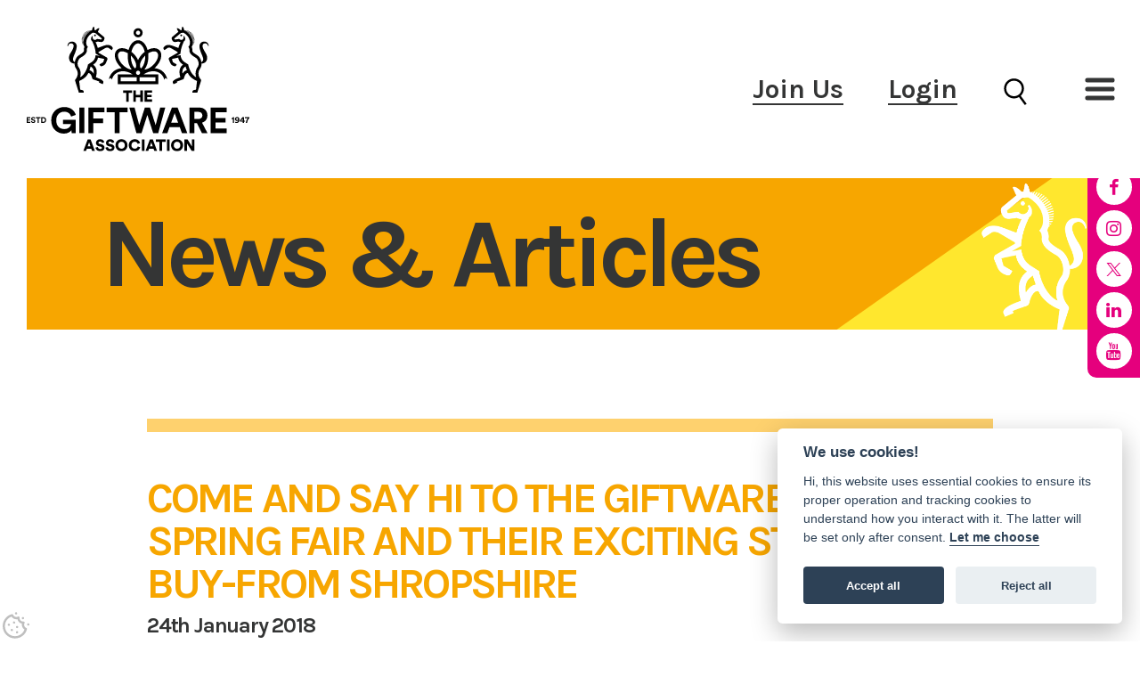

--- FILE ---
content_type: text/html; charset=utf-8
request_url: https://www.giftwareassociation.org/news-and-articles/come-and-say-hi-to-the-giftware-team-at-spring-fair-and-their-exciting-stand-with-buy-from-shropshire
body_size: 10961
content:
<!DOCTYPE html>
<html lang="en-GB" itemscope itemtype="http://schema.org/WebPage" prefix="og: http://ogp.me/ns# fb: http://ogp.me/ns/fb# website: http://ogp.me/ns/website#">
<head>
<meta charset="utf-8">
<script type="text/plain" data-cookiecategory="analytics" async src="https://www.googletagmanager.com/gtag/js?id=G-ZWM2M0WZ11"></script><script type="text/plain" data-cookiecategory="analytics">window.dataLayer = window.dataLayer || [];function gtag(){dataLayer.push(arguments);}gtag('js', new Date());gtag('config','G-ZWM2M0WZ11');gtag('config', 'UA-45858291-1');</script>
<meta http-equiv="x-ua-compatible" content="ie=edge">
<title>COME AND SAY HI TO THE GIFTWARE TEAM AT SPRING FAIR AND THEIR EXCITING STAND WITH BUY-FROM SHROPSHIRE - The Giftware Association Blog</title>
<meta name="viewport" content="width=device-width, minimum-scale=1, initial-scale=1">
<meta name="description" content="">
<meta property="og:type" content="article">
<meta property="og:url" content="https://www.giftwareassociation.org/news-and-articles/come-and-say-hi-to-the-giftware-team-at-spring-fair-and-their-exciting-stand-with-buy-from-shropshire">
<meta property="og:title" content="COME AND SAY HI TO THE GIFTWARE TEAM AT SPRING FAIR AND THEIR EXCITING STAND WITH BUY-FROM SHROPSHIRE - The Giftware Association Blog">
<meta property="og:description" content="">
<meta property="og:locale" content="en_GB">
<meta property="og:site_name" content="The Giftware Association">
<meta name="twitter:card" content="summary">
<meta name="twitter:site" content="@The_GA_UK">
<meta name="twitter:title" content="COME AND SAY HI TO THE GIFTWARE TEAM AT SPRING FAIR AND THEIR EXCITING STAND WITH BUY-FROM SHROPSHIRE - The Giftware Association Blog">
<meta name="twitter:description" content="">
<meta name="copyright" content="&copy; 2019-2026 The Giftware Association">
<link rel="icon" type="image/png" href="/favicon.png?v=15">
<style type="text/css">
  body.init .is-main-header > div.h-con .ui-con .company-brand #logo {opacity:0;}
  body.init .is-main-header > div.h-con #header-ui {opacity:0;}
  body.init section {opacity:0;}
  body.init .maf-bc {opacity:0;}
  body.init .nav > li {opacity:0;}
</style>
<script type="text/javascript">
  var loadStart = Date.now();
  function dded(){
    document.querySelector("body").classList.remove("init");
  }
  try{window.addEventListener("load",dded);}catch(e){dded();}
</script>
<link rel="preconnect" href="https://fonts.googleapis.com">
<link rel="preconnect" href="https://fonts.gstatic.com" crossorigin>
<link rel="stylesheet" type="text/css" href="https://fonts.googleapis.com/css2?family=Karla:ital,wght@0,400;0,500;0,700;1,400;1,500;1,700&display=swap">
<link rel="stylesheet" type="text/css" href="/includes/css/tvw-icon.css?v=15">
<link rel="stylesheet" type="text/css" href="/includes/3rdparty/fancybox/jquery.fancybox.min.css">
<link rel="stylesheet" type="text/css" href="/includes/css/tvw-acc-menu.css?v=15">
<link rel="stylesheet" type="text/css" href="/includes/css/tvw-main.css?v=15">
</head>
<body class="init manageable blog">
<script defer src="/includes/3rdparty/cc/cookieconsent.js"></script>
<script>
window.addEventListener('load', function(){
  var cc = initCookieConsent();
  cc.run({
    current_lang: 'en',
    autoclear_cookies: true,
    theme_css: '/includes/3rdparty/cc/cookieconsent.css',
    page_scripts: true,
    cookie_name: 'tvw_cc',
    // mode: 'opt-in'                          // default: 'opt-in'; value: 'opt-in' or 'opt-out'
    // delay: 0,                               // default: 0
    // auto_language: '',                      // default: null; could also be 'browser' or 'document'
    // autorun: true,                          // default: true
    // force_consent: false,                   // default: false
    // hide_from_bots: false,                  // default: false
    // remove_cookie_tables: false             // default: false
    // cookie_name: 'cc_cookie',               // default: 'cc_cookie'
    // cookie_expiration: 182,                 // default: 182 (days)
    // cookie_necessary_only_expiration: 182   // default: disabled
    // cookie_domain: location.hostname,       // default: current domain
    // cookie_path: '/',                       // default: root
    // cookie_same_site: 'Lax',                // default: 'Lax'
    // use_rfc_cookie: false,                  // default: false
    // revision: 0,                            // default: 0
    onFirstAction: function(user_preferences, cookie){
        // callback triggered only once on the first accept/reject action
    },
    onAccept: function (cookie) {
        // callback triggered on the first accept/reject action, and after each page load
    },
    onChange: function (cookie, changed_categories) {
        // callback triggered when user changes preferences after consent has already been given
    },
    languages: {
      'en': {
        consent_modal: {
          title: 'We use cookies!',
          description: 'Hi, this website uses essential cookies to ensure its proper operation and tracking cookies to understand how you interact with it. The latter will be set only after consent. <button type="button" data-cc="c-settings" class="cc-link">Let me choose</button>',
          primary_btn: {
            text: 'Accept all',
            role: 'accept_all'              // 'accept_selected' or 'accept_all'
          },
          secondary_btn: {
            text: 'Reject all',
            role: 'accept_necessary'        // 'settings' or 'accept_necessary'
          }
        },
        settings_modal: {
          title: 'Cookie preferences',
          save_settings_btn: 'Save settings',
          accept_all_btn: 'Accept all',
          reject_all_btn: 'Reject all',
          close_btn_label: 'Close',
          cookie_table_headers: [
            {col1: 'Name'},
            {col2: 'Domain'},
            {col3: 'Expiration'},
            {col4: 'Description'}
          ],
          blocks: [
            {
              title: 'Cookie usage',
              description: 'We use cookies to ensure the basic functionalities of the website and to enhance your online experience. You can choose for each category to opt-in/out whenever you want. For more details relative to cookies and other sensitive data, please read the full <a href="/privacy-policy" class="cc-link">privacy policy</a>.'
            },
            {
              title: 'Strictly necessary cookies',
              description: 'These cookies are essential for the proper functioning of this website. Without these cookies, the website would not work properly',
              toggle: {
                value: 'necessary',
                enabled: true,
                readonly: true
              },
              cookie_table: [
                {
                  col1: 'PHPSESSID',
                  col2: 'https://www.giftwareassociation.org',
                  col3: 'session',
                  col4: 'php session id'
                },
                {
                  col1: 'S_ID',
                  col2: 'https://www.giftwareassociation.org',
                  col3: 'session',
                  col4: 'website session id'
                },
                {
                  col1: 'tvw_cc',
                  col2: 'https://www.giftwareassociation.org',
                  col3: '6 Months',
                  col4: 'cookie control settings',
                }
              ]
            },
            {
              title: 'Analytics cookies',
              description: 'These cookies allow us to see how you use the website in order to see how well it is doing and how it can be improved',
              toggle: {
                value: 'analytics',
                enabled: false,
                readonly: false
              },
              cookie_table: [
                {
                  col1: '^_ga',
                  col2: 'google.com',
                  col3: '2 years',
                  col4: 'google analytics cookie',
                  is_regex: true
                },
                {
                  col1: '_gid',
                  col2: 'google.com',
                  col3: '1 day',
                  col4: 'google analytics cookie',
                },
                {
                  col1: '^__utm',
                  col2: 'google.com',
                  col3: 'various',
                  col4: 'google analytics cookies',
                },
                {
                  col1: '_gid',
                  col2: 'google.com',
                  col3: '1 day',
                  col4: 'google analytics cookie',
                }
              ]
            },
            /*{
              title: 'Advertisement and Targeting cookies',
              description: 'These cookies collect information about how you use the website, which pages you visited and which links you clicked on. All of the data is anonymized and cannot be used to identify you',
              toggle: {
                value: 'targeting',
                enabled: false,
                readonly: false
              }
            },*/
            {
              title: 'More information',
              description: 'For any queries in relation to our policy on cookies and your choices, please <a class="cc-link" href="/contact">contact us</a>.',
            }
          ]
        }
      }
    }
  });
});
</script>
<!--[if IE]>
<p>Unfortunately this site no longer supports your browser. Update your browser <a href="https://browser-update.org/update.html" target="_blank" rel="noopener">here</a>, then reload this page to continue.</p>
<![endif]-->
<script type="application/ld+json">{"@context": "http://schema.org","@type": "BreadcrumbList","itemListElement": [{"@type": "ListItem","position": 1,"name": "Home","item": "https://www.giftwareassociation.org"},{"@type": "ListItem","position": 2,"name": "News &amp; Articles","item": "https://www.giftwareassociation.org/news-and-articles"},{"@type": "ListItem","position": 3,"name": "COME AND SAY HI TO THE GIFTWARE TEAM AT SPRING FAIR AND THEIR EXCITING STAND WITH BUY-FROM SHROPSHIRE","item": "https://www.giftwareassociation.org/news-and-articles/come-and-say-hi-to-the-giftware-team-at-spring-fair-and-their-exciting-stand-with-buy-from-shropshire"}]}</script>
<div id="page-con" class="body">
<div id="home" class="is-nav-dock hero-below-nav">
<header id="maf-nav-head" class="is-main-header maf-squish is-fixed top-sticker" data-mafsqat="250">
<div class="h-con fs-mm">
<div class="ui-con">
<a href="/" class="company-brand">
<img id="logo" src="/images/Layout/the-giftware-association-logo-v.svg?v=15" alt="The Giftware Association"></a><!-- .company-brand -->
</div><!-- .ui-con -->
<div class="n-con">
<div id="header-ui">
<div id="dash-links"><a id="reg-button" href="/dashboard/join/" class="lilink">Join Us</a><a id="log-button" href="#login" class="lilink modal-pop" data-modal="pop-log">Login</a><a class="seachlink" href="/search" style=""><img src="/images/Layout/search.svg" alt=""></a></div></div><!-- #header-ui -->
<div id="mobile-burger" role="button" aria-label="open mobile menu" tabindex="0" aria-haspopup="true" aria-expanded="false" class="permaburger">
<div class="lines">
<span class="line1"></span>
<span class="line2"></span>
<span class="line3"></span>
</div>
</div><!-- .is-burger -->
<nav id="site-mob-nav" class="maf-mob-menu permaburger fs-mm" aria-label="Main menu use the tab or arrow keys to navigate">
<ul id="mobile-menu" role="menubar" class="mob-nav" aria-label="site navigation for The Giftware Association">
<li role="none" id="mob-pl-8" class="mobile-1-link">
<a role="button" href="/about-us"><span>About Us</span></a>
<ul role="menu" aria-label="About Us sub menu">
<li role="none"><a role="menuitem" href="/about-us/our-team"><span>Our Team</span></a></li>
<li role="none"><a role="menuitem" href="/about-us/history"><span>History</span></a></li>
<li role="none"><a role="menuitem" href="/about-us/our-charity"><span>Our Charities</span></a></li>
</ul>
</li>
<li role="none" id="mob-pl-6" class="mobile-1-link">
<a role="menuitem" href="/services-and-benefits"><span>Services & Benefits</span></a></li>
<li role="none" id="mob-pl-39" class="mobile-1-link">
<a role="menuitem" href="/international-support"><span>International Support</span></a></li>
<li role="none" id="mob-pl-19" class="mobile-1-link">
<a role="menuitem" href="/resources"><span>Education and Resources</span></a></li>
<li role="none" id="mob-pl-15" class="mobile-1-link">
<a role="menuitem" href="/our-members"><span>Our Members</span></a></li>
<li role="none" id="mob-pl-2" class="mobile-1-link">
<a role="menuitem" href="/events-and-education"><span>Industry Events Calendar</span></a></li>
<li role="none" id="mob-pl-7" class="mobile-1-link on-page">
<a role="menuitem" href="/news-and-articles"><span>News & Articles</span></a></li>
<li role="none" id="mob-pl-35" class="mobile-1-link">
<a role="menuitem" href="/podcasts-the-gift-cast"><span>PODCASTS - The Gift Cast</span></a></li>
<li role="none" id="mob-pl-12" class="mobile-1-link">
<a role="menuitem" href="/awards"><span>Gift of the Year</span></a></li>
<li role="none" id="mob-pl-4" class="mobile-1-link">
<a role="menuitem" href="/jobs"><span>Jobs</span></a></li>
<li role="none" id="mob-pl-20" class="mobile-1-link">
<a role="menuitem" href="/partners-and-patrons"><span>Partners & Patrons</span></a></li>
<li role="none" id="mob-pl-13" class="mobile-1-link">
<a role="menuitem" href="/contact-us"><span>Contact Us</span></a></li>
<li role="none" id="mob-pl-44" class="mobile-1-link">
<a role="menuitem" href="/the-service-provider-directory"><span>The Service Provider Directory</span></a></li>
</ul>
</nav>
</div><!-- .n-con -->
</div><!-- .h-con -->
</header>
</div><!-- .is-nav-dock -->
<div id="mp-pop-log" class="modal"><div><div class="mod-content"><h2 class="title">Login</h2><div class="maf-form"><form id="login-form" action="/dashboard/" method="post" accept-charset="utf-8"><div class="maf-input">
<input placeholder="Email" id="LoginEmail" name="LoginEmail" type="text" value="" aria-label="enter your username here" autocomplete="username" required>
</div><!-- .maf-input -->
<div id="p-wrd" class="maf-input">
<input placeholder="Password" pattern=".{6,}" title="6 Characters minimum" id="LoginPass" name="LoginPass" type="password" autocomplete="current-password" value="" aria-label="enter your password here" required>
<a id="forgot" href="/dashboard/recoverpassword/">Forgot?</a></div><!-- .maf-input -->
<div class="maf-input">
<button class="button form-enter" type="submit" name="submit" value="login">Login</button>
</div><!-- .maf-input -->
</form></div><!-- .maf-form --><p class="small-text no-margin">Not a member? <a href="/dashboard/join/">Join</a></p></div><!-- .mod-content --></div></div><!-- #maf-pop-log -->
<main id="blog-239" class="blog">
<article class="blog-article">
<section class="content blog-section article-hero is-hero">
<div class="row">
<div class="maf-background"></div>
<div class="maf-bg-overlay"></div>
<div class="column half maf-col-1">
<div class="maf-content">
<h1>News & Articles</h1>
</div><!-- .maf-content -->
</div><!-- .column.maf-col-1 -->
<div class="column half maf-col-2">
<div class="maf-content">
<img src="/images/Layout/the-ga-horse.png" alt="the giftware association">
</div><!-- .maf-content -->
</div><!-- .column.maf-col-2 -->
</div><!-- .row -->
</section>
<section class="content blog-section blog-detail">
<div class="row">
<div class="column whole maf-col-1">
<div class="maf-content">
<h1 class="blog-title">COME AND SAY HI TO THE GIFTWARE TEAM AT SPRING FAIR AND THEIR EXCITING STAND WITH BUY-FROM SHROPSHIRE</h1><p class="pub-date"><time datetime="2018-01-24T14:40:01+00:00">24th January  2018</time></p>
<div class="maf-share-this"></div>
<div id="blog-body" class="blog-body"><p><a href="https://www.ga-uk.org/"><img src="/images/ImageLib/OriginalBlogs/Spring-Fair-Email-1.jpg" alt="" width="845" height="307" /></a></p>
<p></p>
<p>Come and visit our stand at Springfair on <strong>5C82 - D83</strong> where we have a shared space with <a href="https://www.buy-fromshropshire.com/" target="_blank" rel="noopener">Buy From Shropshire</a> celebrating new to trade show exhibitors from the Shropshire region.</p>
<p></p>
<p><a href="https://www.ga-uk.org/" target="_blank" rel="noopener"><strong>The Giftware Association</strong></a> have teamed up with<strong> <a href="https://www.buy-fromshropshire.com/" target="_blank" rel="noopener">Buy-From Shropshire</a></strong> to showcase the amazing products that Shropshire has to offer. We have brought a small section of the dynamic and entrepreneurial rural businesses in Shropshire to the International Spring Fair - from original art work and educational children’s books, to beautiful artisan chocolate and small batch exclusive flavoured vodka.  Come and say hello to these first time exhibitors, all of whom are ready to bring their unique products to a global audience.</p>
<p></p>
<p><strong><a href="https://www.ga-uk.org/" target="_blank" rel="noopener">The GA</a></strong> and <strong><a href="https://www.buy-fromshropshire.com/" target="_blank" rel="noopener">Buy-From</a></strong> teams share the same ethos; helping businesses thrive, grow and succeed in the world of home and gift. The GA Team will be on hand in a lounge area with our various service provider discussing <strong>HR</strong>, <strong>Law</strong> and <strong>Design and Branding</strong>.</p>
<p></p>
<p>See the exhibitors on the buy from Shropshire stand below, click the images to find out more...</p>
<p><h2><strong>ANNE REEVES JEWELLERY</strong></h2></p>
<p><a href="https://www.annereevesjewellery.co.uk/"><img src="/images/ImageLib/OriginalBlogs/Anne-Reeves-2.jpg" alt="" width="261" height="261" /></a></p>
<p></p>
<p>Distinctive, yet very wearable, Anne Reeves Jewellery reflects Anne’s love of nature, animals and romance. Her <a href="http://www.annereevesjewellery.co.uk/collections">collections of contemporary solid silver jewellery and giftware</a> incorporate exciting textures and effects. She has used traditional silversmithing techniques to create a stunning range of pieces, taking familiar shapes and giving them a modern twist.</p>
<p></p>
<p>&nbsp;</p>
<p></p>
<p>&nbsp;</p>
<p></p>
<p>&nbsp;</p>
<p><h2>BRADLEYS TANNERY</h2></p>
<p><a href="https://www.bradleysthetannery.co.uk/"><img src="/images/ImageLib/OriginalBlogs/Bradleys-Logo-2.jpg" alt="" width="431" height="171" /></a>Our leather goods are hand made by a small team of local people whose crafts have been led by generations, our products are built with care, to last and get better with age. With 30 years experience and stocked all over the globe, even worn by celebrities, Bradleys Tannery is a quintessentially British,  wit hquality at its heart with a little sprinkle of fun and eccentricity.</p>
<p></p>
<p>&nbsp;</p>
<p><h2>CHAMPION AND REEVES</h2></p>
<p><a href="https://championreeves.com/"><img src="/images/ImageLib/OriginalBlogs/square-2.jpg" alt="" width="323" height="323" /></a></p>
<p></p>
<p>Champion &amp; Reeves, are manufacturers of premium confectionery,  their products are 100% natural with no artificial additives or flavorings and are gluten free and palm oil free. Their aim is to produce the finest 100% natural confectionery money can buy, and to create a joyous confectionery experience with satisfying, complex taste structure, packaged in premium, silver foiled presentation boxes, lined individually with wrapped pieces of delicious confectionery.</p>
<p></p>
<p>&nbsp;</p>
<p><h2>CHERIE DID THIS</h2></p>
<p><a href="https://www.cheriedidthis.com/"><img src="/images/ImageLib/OriginalBlogs/Cherie-Did-This-2-2.jpg" alt="" width="304" height="303" /></a></p>
<p></p>
<p>We here at Cherie Did This are thrilled to be exhibiting at Spring far through the Giftware Association. The exposure to our brand and meeting suppliers will be an invaluable experience. Cherie Did This is a design based greetings card and gift company founded by illustrator, Cherie Jarrard. They aim to produce colourfully cool cards, pins, patches and prints to bring joy and positive vibes</p>
<p></p>
<p>&nbsp;</p>
<p></p>
<p>&nbsp;</p>
<p><h2>EMMA LAWRENCE DESIGNS</h2></p>
<p><a href="https://www.emmalawrence.com/"><img src="/images/ImageLib/OriginalBlogs/EmmaFlowerShow-3.jpg" alt="" width="252" height="167" /></a></p>
<p></p>
<p>Emma Lawrence had a successful career in the NHS before pursuing her passion for illustration and design.  She has always been inspired by the natural world and the beautiful Shropshire countryside where she lives.  Her unique and recognisable style is fresh, fun and appealing with hand drawn lines and a soft colour palette.  Following her popular children’s series of books, the Little Nature Explorers series, she has recently launched a range of children’s stationery and gifts which have been shortlisted for Gift of the Year 2018.</p>
<p><h2>LISH D'LISH</h2></p>
<p><a href="https://www.facebook.com/scentedjellybangles/"><img src="/images/ImageLib/OriginalBlogs/17x-2.jpg" alt="" width="321" height="218" /></a></p>
<p></p>
<p>I am a mum of two young girls who love to wear children’s perfumes, however they couldn’t due to skin allergies. My children enjoyed dressing up and wearing jewellery and so I decided to create a bangle that not only looked good and was fun to wear but was also scented allowing my children to wear perfume without having a reaction to it. Although my previous career had been in the hospitality industry I have always wanted to run my own company.  So, with the help of a colleague, who had knowledge of the retail industry, the Lish d’lish Scented Jelly Bangle range was born.</p>
<p><h2>MEG HAWKINS ART</h2></p>
<p><a href="https://www.meghawkins.co.uk/"><img src="/images/ImageLib/OriginalBlogs/Meg-Hawkins-3-2.png" alt="" width="321" height="176" /></a></p>
<p></p>
<p>British watercolour artist and homeware designer Meg Hawkins established Meg Hawkins Art in 2013. Inspired by her travels and the countryside surrounding her Shropshire home, Meg’s work is a timeless blend of contemporary and classic.</p>
<p></p>
<p>"We are delighted to be part of the GA stand at Spring Fair this year. Being part of the GA over the past few months has opened many opportunities to my brand and new invaluable experiences for my business"</p>
<p><h2>RISDON AND RISDON</h2></p>
<p><a href="https://risdonandrisdon.co.uk/"><img src="/images/ImageLib/OriginalBlogs/Risdon-Original-colours-2.jpg" alt="" width="246" height="164" /></a></p>
<p></p>
<p>Risdon &amp; Risdon are two generations designing and making a new breed of workwear from their workshop in Shrewsbury, Shropshire.</p>
<p></p>
<p>The mother and sons handmake luxury adults and children's aprons in a choice of finest quality canvas, high grade denim or full-grain leather all with removeable leather straps and metalware fastenings cast in a British foundry. Also catering to the vegan market with beautiful cork straps carefully sourced from Portugal.</p>
<p></p>
<p>With a strong belief in sustainability their aprons are built to last backed up by a Lifetime Guarantee.</p>
<p><h2>TIPSY TART VODKA</h2></p>
<p><a href="http://www.thetipsytart.co.uk/shop"><img src="/images/ImageLib/OriginalBlogs/Tipsy-Tart-1-2.jpg" alt="" width="326" height="217" /></a></p>
<p></p>
<p>The Tipsy Tart is a family run business producing fabulously fruity, funky and fun luscious liqueurs. We also sell other Tipsy Tart branded products such as gin glasses, champagne flutes, juice bubbles and shimmer so that you can Pimp Your Prosecco to the next level.</p>
<p></p>
<p>We have twice been awarded Best Alcoholic Drink and have now been shortlisted at the Giftware Association for our White Chocolate Vodka.</p>
<p></p>
<p>Some of our unique flavours include Mango and Passionfruit Gin, Blood Orange Gin, Violet Vodka and our awesome Rose and Raspberry Vodka.</p>
<p></p>
<p>&nbsp;</p>
<p></p>
<p>We hope you can pop by and say hi and find out more abdout the GA and Buy From Shropshire.</p>
<p></p>
<p><a href="https://www.ga-uk.org/"><img src="/images/ImageLib/OriginalBlogs/ga-logo-black-transparent-11.png" alt="" width="436" height="246" /></a></p>
<p></p>
<p>To find out more about The Giftware Association click <a href="https://www.ga-uk.org/">here</a> or email <a href="mailto:enquiries@ga-uk.org">enquiries@ga-uk.org</a></p>
<p></p>
<p>&nbsp;</p>
<p></p>
<p>&nbsp;</p>
<p></p>
<p>&nbsp;</p></div>
<div class="maf-share-this"></div>
<p><a class="button back" href="/news-and-articles">Go back</a></p>
</div><!-- .maf-content -->
</div><!-- .column -->
</div><!-- .row -->
</section><!-- .blog-section -->
<aside><section class="content blog-section assoc">
<div class="row">
<div class="header">
<div class="maf-content">
<h2 class="h3-style">Further reading</h2>
</div><!-- .maf-content -->
</div><!-- .header -->
<div class="column whole">
<div class="cardbox blog-feed"><article class="card blog-summary">
<a class="portal-item" href="/news-and-articles/the-nickel-institute-workshop-report-available">
<div class="portal-content">
<div class="card-cats"></div>
<div class="tn custom">
<img class="tn-img" src="https://www.giftwareassociation.org/images/BlogList/207.jpg?v=15" alt="THE NICKEL INSTITUTE - WORKSHOP REPORT AVAILABLE">
</div><!-- .tn -->
<div class="info">
<h1 class="title">THE NICKEL INSTITUTE - WORKSHOP REPORT AVAILABLE</h1>
<span class="date"><time datetime="2017-11-10T09:06:51+00:00">10th November  2017</time></span>
<p class="desc">AVAILABLE NOW - NACD Workshop report WORKSHOP REPORT AVAILABLE Nickel allergy and EU Restriction Articles in direct and prolonged contact with skin State of play and challenges ahead On 27 June, &hellip;</p>
<div class="button card-button">Read More</div><!-- .button -->
</div><!-- .info -->
</div><!-- .portal-content -->
</a>
</article><!-- .blog-summary -->
<article class="card blog-summary">
<a class="portal-item" href="/news-and-articles/selbrae-house-launches-2021-range">
<div class="portal-content">
<div class="card-cats"></div>
<div class="tn custom">
<img class="tn-img" src="https://www.giftwareassociation.org/images/BlogList/1005.jpg?v=15" alt="SELBRAE HOUSE LAUNCHES 2021 RANGE">
</div><!-- .tn -->
<div class="info">
<h1 class="title">SELBRAE HOUSE LAUNCHES 2021 RANGE</h1>
<span class="date"><time datetime="2021-02-16T16:28:00+00:00">16th February  2021</time></span>
<p class="desc">Leading Scottish gift and homewares producer, Selbrae House, has unveiled this week its 2021 range in advance of retailers hopefully re-opening for the summer season. Capitalising on gift trends &hellip;</p>
<div class="button card-button">Read More</div><!-- .button -->
</div><!-- .info -->
</div><!-- .portal-content -->
</a>
</article><!-- .blog-summary -->
<article class="card blog-summary">
<a class="portal-item" href="/news-and-articles/white-label-world-expo-11th-and-12th-october-2023-messe-frankfurt">
<div class="portal-content">
<div class="card-cats">Trade Shows</div>
<div class="tn custom">
<img class="tn-img" src="https://www.giftwareassociation.org/images/BlogList/1508.jpg?v=15" alt="White Label World Expo, 11th & 12th October 2023 - Messe, Frankfurt">
</div><!-- .tn -->
<div class="info">
<h1 class="title">White Label World Expo, 11th &amp; 12th October 2023 - Messe, Frankfurt</h1>
<span class="date"><time datetime="2023-08-25T07:42:22+00:00">25th August  2023</time></span>
<p class="desc">White Label World Expo, 11th &amp; 12th October 2023 - Messe, Frankfurt &nbsp; Get ready for&nbsp; White Label World Expo - The world&rsquo;s leading event for white &amp; private label products! &hellip;</p>
<div class="button card-button">Read More</div><!-- .button -->
</div><!-- .info -->
</div><!-- .portal-content -->
</a>
</article><!-- .blog-summary -->
<article class="card blog-summary">
<a class="portal-item" href="/news-and-articles/the-licensing-awards-recognition-for-the-world-of-peter-rabbit-trade-collection-from-blade-and-rose">
<div class="portal-content">
<div class="card-cats">Member News</div>
<div class="tn custom">
<img class="tn-img" src="https://www.giftwareassociation.org/images/BlogList/1493.jpg?v=15" alt="The Licensing Awards - recognition for The World of Peter Rabbit™ Collection from Blade and Rose">
</div><!-- .tn -->
<div class="info">
<h1 class="title">The Licensing Awards - recognition for The World of Peter Rabbit&trade; Collection from Blade and Rose</h1>
<span class="date"><time datetime="2023-07-26T10:11:36+00:00">26th July  2023</time></span>
<p class="desc">The Licensing Awards - recognition for The World of Peter Rabbit&trade; Collection from Blade and Rose &nbsp; The team at Blade and Rose are delighted to be finalists in the Best Licensed Pre School&hellip;</p>
<div class="button card-button">Read More</div><!-- .button -->
</div><!-- .info -->
</div><!-- .portal-content -->
</a>
</article><!-- .blog-summary -->
</div><!-- .cardbox.blog-feed -->
</div><!-- .column -->
</div><!-- .row -->
</section></aside>
</article>
<script type="application/ld+json">{"@context":"http://schema.org","@type":"NewsArticle","mainEntityOfPage":{"@type":"WebPage","@id":"https://www.giftwareassociation.org//news-and-articles/come-and-say-hi-to-the-giftware-team-at-spring-fair-and-their-exciting-stand-with-buy-from-shropshire"},"headline": "COME AND SAY HI TO THE GIFTWARE TEAM AT SPRING FAIR AND THEIR EXCITING STAND WITH BUY-FROM SHROPSHIRE","image": ["https://www.giftwareassociation.org/https://www.giftwareassociation.org/images/BlogList/239.jpg?v=15"],"datePublished":"2018-01-24T14:40:01+00:00","dateModified": "2018-01-24T14:40:01+00:00","author":{"@type":"Person","name":"The Giftware Association"},"publisher":{"@type":"Organization","name":"The Giftware Association","logo":{"@type":"ImageObject","url":"https://www.giftwareassociation.org//images/Layout/the-giftware-association-logo-v.svg"}},"description": "Come and visit our stand at Springfair on 5C82 - D83 where we have a shared space with Buy From Shropshire celebrating new to trade show exhibitors from the Shropshire region. The Giftware Association have teamed up with Buy-From Shropshire to showcase the amazing products that Shropshire has to offer&hellip;"}</script>
</main>
<footer id="footer" class="is-footer maf-f-sta">
<section class="footer-section">
<script type="application/ld+json">{"@context":"http://schema.org","@type":"ProfessionalService","name":"The Giftware Association","legalName":"The Giftware Association","url":"https://www.giftwareassociation.org","logo":"https://www.giftwareassociation.org/images/Layout/the-giftware-association-logo.png","image":["https://www.giftwareassociation.org/images/Layout/the-giftware-association-logo.png"],"identifier":{"@type":"PropertyValue","propertyID":"Company Number","value":"69391"},
"vatID":"243 1378 78","telephone":"+441212371105","email":"enquiries@ga-uk.org","priceRange":"££-£££££","address":{"@type":"PostalAddress","streetAddress":"Federation House, 10 Vyse Street","addressLocality":"Birmingham","addressCountry":"United Kingdom","postalCode":"B18 6LT"},"geo":{"@type":"GeoCoordinates","latitude":"52.40535036394385","longitude":"-2.7433942711638637"},"openingHoursSpecification":[{"@type":"OpeningHoursSpecification","dayOfWeek":"Monday","opens":"09:00","closes":"17:00"},{"@type":"OpeningHoursSpecification","dayOfWeek":"Tuesday","opens":"09:00","closes":"17:00"},{"@type":"OpeningHoursSpecification","dayOfWeek":"Wednesday","opens":"09:00","closes":"17:00"},{"@type":"OpeningHoursSpecification","dayOfWeek":"Thursday","opens":"09:00","closes":"17:00"},{"@type":"OpeningHoursSpecification","dayOfWeek":"Friday","opens":"09:00","closes":"16:00"}],"sameAs":["https://www.facebook.com/GiftwareAssociation","https://www.instagram.com/the_ga_uk","https://twitter.com/The_GA_UK","https://www.linkedin.com/company/the-giftware-association","https://www.youtube.com/The Giftware Association"]}</script>
<div class="row">
<div class="column whole maf-col-0">
<div class="maf-content">
<p class="logo footer-logo"><img id="logo-f" src="/images/Layout/the-giftware-association-logo-light.png" alt="The Giftware Association"></p>
</div><!-- .maf-content -->
<div class="maf-content">
<div class="social-icons open-style"><a class="maf-si" href="https://www.facebook.com/GiftwareAssociation" target="_blank" rel="noopener"  aria-label="The Giftware Association Facebook page"><i class="tvw-facebook"></i></a><a class="maf-si" href="https://www.instagram.com/the_ga_uk" target="_blank" rel="noopener"  aria-label="The Giftware Association Instagram page"><i class="tvw-instagram"></i></a><a class="maf-si" href="https://twitter.com/The_GA_UK" target="_blank" rel="noopener"  aria-label="The Giftware Association Twitter page"><i class="tvw-twitter-x"></i></a><a class="maf-si" href="https://www.linkedin.com/company/the-giftware-association" target="_blank" rel="noopener"  aria-label="The Giftware Association Linkedin page"><i class="tvw-linkedin"></i></a><a class="maf-si" href="https://www.youtube.com/The Giftware Association" target="_blank" rel="noopener"  aria-label="The Giftware Association Youtube page"><i class="tvw-youtube"></i></a></div><!-- .social-icons -->
</div><!-- .maf-content -->
</div><!-- .column.maf-col-0 -->
<div class="column half maf-col-1">
<div class="maf-content">
<p class="compno">The GA is part of the British Allied Trades Federation, a company limited by guarantee and registered in England and Wales number 69391</p>
<address><p class="no-margin">The registered office is</p><span><span class="val">Federation House,<br>10 Vyse Street</span>,<br><span>Birmingham</span> <span class="pcode">B18 6LT</span></span></address>
</div><!-- .maf-content -->
</div><!-- .column.maf-col-1 -->
<div class="column half maf-col-2">
<div class="maf-content nl-signup">
<p><a href="http://eepurl.com/bPaJ1X" target="_blank" class="button">Sign up for news</a></p>
</div><!-- .maf-content -->
<div class="maf-content contacts">
<p class="phone-block company-tel"><span>T:</span> <a href="tel:+441212371105" class="phone">+44 (0)121 237 1105</a></p>
<p class="phone-block company-email"><span>E:</span> <a href="mailto:enquiries@ga-uk.org">enquiries@ga-uk.org</a></p>
</div><!-- .maf-content -->
</div><!-- .column.maf-col-2 -->
</div><!-- .row -->
<div class="row" style="margin: 0 0 40px 0; padding: 0;">
<!-- TrustBox widget - Micro Review Count --><div class="trustpilot-widget" data-locale="en-GB" data-template-id="5419b6a8b0d04a076446a9ad" data-businessunit-id="64ef24f3b19ac453cc72048f" data-style-height="24px" data-style-width="100%" data-theme="dark" data-min-review-count="10" data-style-alignment="center"><a href=https://uk.trustpilot.com/review/giftwareassociation.org target="_blank" rel="noopener">Trustpilot</a></div><!-- End TrustBox widget --></div><!-- .row -->
</section>
<section class="legals">
<div class="row">
<div class="column whole">
<div class="maf-content">
<p> Copyright The GA 2026  All Rights Reserved. | <a href="/Documents/privacypolicy.pdf" target="_blank" class="hover-underline hu-center">Privacy Policy</a> | <a href="/services-and-benefits/code-of-conduct" class="hover-underline hu-center">Terms</a></p>
</div><!-- .maf-content -->
</div><!-- .column.maf-col-1 -->
</div><!-- .row -->
</section><!-- .legals -->
</footer>
</div><!-- .body -->
<div id="sticky-socials"><div class="social-icons"><a class="maf-si" href="https://www.facebook.com/GiftwareAssociation" target="_blank" rel="noopener"  aria-label="The Giftware Association Facebook page"><i class="tvw-facebook"></i></a><a class="maf-si" href="https://www.instagram.com/the_ga_uk" target="_blank" rel="noopener"  aria-label="The Giftware Association Instagram page"><i class="tvw-instagram"></i></a><a class="maf-si" href="https://twitter.com/The_GA_UK" target="_blank" rel="noopener"  aria-label="The Giftware Association Twitter page"><i class="tvw-twitter-x"></i></a><a class="maf-si" href="https://www.linkedin.com/company/the-giftware-association" target="_blank" rel="noopener"  aria-label="The Giftware Association Linkedin page"><i class="tvw-linkedin"></i></a><a class="maf-si" href="https://www.youtube.com/The Giftware Association" target="_blank" rel="noopener"  aria-label="The Giftware Association Youtube page"><i class="tvw-youtube"></i></a></div><!-- .social-icons -->
</div><!-- #sticky-socials --><button id="cookie-settings" type="button" data-cc="c-settings" title="cookie settings" araia-label="cookie settings" tabindex="0"><img src="/includes/3rdparty/cc/cookie.svg" alt="" height="30" width="30"></button><script src="https://ajax.googleapis.com/ajax/libs/jquery/3.3.1/jquery.min.js"></script>
<script type="text/javascript" src="/includes/3rdparty/jquery.validate.min.js"></script>
<script type="text/javascript" src="/includes/3rdparty/fancybox/jquery.fancybox.min.js"></script>
<script type="text/javascript" src="/includes/3rdparty/lazyload.min.js"></script>
<script type="text/javascript" src="https://cdnjs.cloudflare.com/ajax/libs/gsap/3.9.1/gsap.min.js"></script>
<script type="text/javascript" src="https://cdnjs.cloudflare.com/ajax/libs/gsap/3.9.1/ScrollToPlugin.min.js"></script>
<script src="https://cdnjs.cloudflare.com/ajax/libs/gsap/3.9.1/ScrollTrigger.min.js"></script>
<script type="text/javascript" src="/includes/js/tvw-acc-menu.js?v=15"></script>
<!-- TrustBox script --> <script type="text/javascript" src="//widget.trustpilot.com/bootstrap/v5/tp.widget.bootstrap.min.js" async></script> <!-- End TrustBox script -->
<script src="/includes/js/tvw-account.js?v=15"></script>
<script src="/includes/js/tvw-main.js?v=15"></script>
<!-- Start of HubSpot Embed Code --><!-- End of HubSpot Embed Code --><span id="maf-prt" data-rt="0.029396"></span>
</body>
</html>
